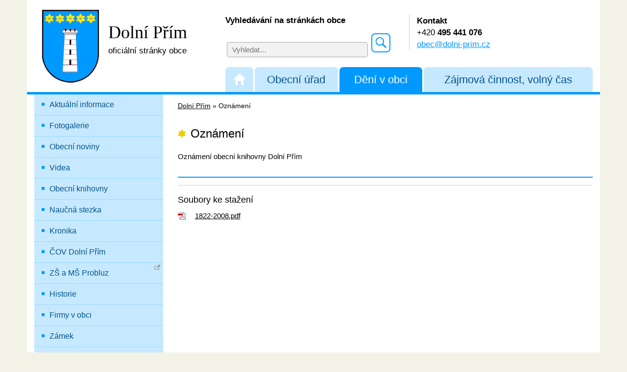

--- FILE ---
content_type: text/html; charset=utf-8
request_url: https://www.dolni-prim.cz/oznameni-2008/
body_size: 4209
content:
<!DOCTYPE html>
<html lang="cs">
<head>
<meta http-equiv="Content-Type" content="text/html; charset=utf-8">
<meta name="viewport" content="width=device-width, initial-scale=1">
<meta http-equiv="X-UA-Compatible" content="IE=edge">
<title>Oznámení | Dolní Přím</title>
<link rel="shortcut icon" href="https://www.dolni-prim.cz/favicon.ico">
<meta name="keywords" content="Dolní Přím, ">
<meta name="description" content="Dolní Přím - Oznámení obecní knihovny Dolní Přím ">
<meta name="author" content="INET-SERVIS.CZ">
<meta name="robots" content="index,follow">
<link rel="stylesheet" type="text/css" href="https://www.dolni-prim.cz/temp/cssloader-0bad7f1231d5.css?1582808494">
<script type="text/javascript" src="https://www.dolni-prim.cz/temp/jsloader-c601b4757dbd.js?1482329672"></script>
</head>

<body class="FrontArticle  menu_2 testX">

    
            <script>
              (function(i,s,o,g,r,a,m){ i['GoogleAnalyticsObject']=r;i[r]=i[r]||function(){
              (i[r].q=i[r].q||[]).push(arguments)},i[r].l=1*new Date();a=s.createElement(o),
              m=s.getElementsByTagName(o)[0];a.async=1;a.src=g;m.parentNode.insertBefore(a,m)
              })(window,document,'script','https://www.google-analytics.com/analytics.js','ga');

              ga('create', 'UA-89272589-1', 'auto');
              ga('send', 'pageview');

            </script>
    


    <header>
        <div class="container">
            <div class="header-inner clearfix row">
                <div class="col-xs-12 col-sm-4 col-md-3 col-lg-4 logo">
                    <a href="/"><img src="https://www.dolni-prim.cz/images/web/logo.png" alt="Logo obce Dolní Přím">
                        <span class="title">
                            <span class="row1">Dolní Přím</span><br>
                            <span class="row2">oficiální stránky obce</span>
                        </span>
                    </a>

                </div>
                <div class="col-xs-12 col-sm-8 col-md-5 col-lg-4 search-box">

                    <label class="title" for="frmsearchForm-q" >Vyhledávání na stránkách obce</label>
<form action="https://www.dolni-prim.cz/search/" method="get" id="frm-searchForm">
                    <input type="text" size="20" class="text text" placeholder="Vyhledat…" name="q" id="frmsearchForm-q" required data-nette-rules="{op:':filled',msg:&quot;Pros\u00edm vypl\u0148te text.&quot;},{op:'~:equal',msg:&quot;Pros\u00edm vypl\u0148te text&quot;,arg:&quot;vyhledat\u2026&quot;}" value="">
                    <input type="submit" class="submit1 button" title="Vyhledat" name="search" id="frmsearchForm-search" value="">
                    <div class="cleaner"></div>
<div><input type="hidden" name="_token_" id="frmsearchForm-_token_" value="a170bea38db4c83c4f2e5a118cf4320e"></div>
</form>
                </div>
                <div class="col-xs-12 col-sm-8 col-md-4 col-lg-4 contact-box">
                    <p>
                        <span class="title">Kontakt</span> <br>
                        +420 <strong>495 441 076</strong><br>
                        <script type="text/javascript">
                            document.write ('<a class="link" href="mailto:obec@');
                            document.write ('dolni-prim.cz">');
                            </script><script type="text/javascript">
                        document.write ('obec@');
                        document.write ('dolni-prim.cz');
                        </script></a>
                    </p>
                </div>

                <div class="clearfix"></div>
                <div class="col-xs-12 col-md-9 col-md-push-3 col-lg-8 col-lg-push-4 right-box-menu">
                    <nav>
                            <ul id="menuTypes">
                                <li class="menu_0 ">
                                    <a href="/" class="relative" alt="Úvodní strana" title="Úvodní strana"><span class="home"></span>&nbsp;</a>
                                </li>
                                    <li class="menu_1 ">
                                        <a href="/obecni-urad-1/">Obecní úřad</a>

                                    </li>
                                    <li class="menu_2 active">
                                        <a href="/obec-dolni-prim-2/">Dění v obci</a>

                                    </li>
                                    <li class="menu_3 ">
                                        <a href="/zivot-v-obci-3/">Zájmová činnost, volný čas</a>

                                    </li>
                            </ul>
                    </nav>
                </div>
            </div>
        </div>
    </header>

    <section class="container">
        <div class="row">
            <div class="side-panel sp-part1">


                    <nav class="navbar navbar-inverse">

                        <div class="navbar-header text-center">
                            <button type="button" class="navbar-toggle collapsed row" data-toggle="collapse" data-target="#navbar" aria-expanded="false" aria-controls="navbar">
                                <span class="col-xs-9">
                                    <span class="">Zobrazit navigaci</span>
                                </span>
                                <span class="col-xs-3 voffset4">
                                    <span class="icon-bar"></span>
                                    <span class="icon-bar"></span>
                                    <span class="icon-bar"></span>
                                </span>
                            </button>
                        </div>


<div id="navbar" class="menu collapse navbar-collapse">
        
    
    
        <ul class="level-0 ">
                
    <li class="">
        <a href="/sekce-aktualni-informace-8"  title='Aktuální informace'>Aktuální informace
            
        </a> 

    
    </li>
    

                
    <li class="">
        <a href="/fotogalerie/"  title='Fotogalerie'>Fotogalerie
            
        </a> 

    
    </li>
    

                
    <li class="">
        <a href="/sekce-obecni-noviny-77"  title='Obecní noviny'>Obecní noviny
            
        </a> 

    
    </li>
    

                
    <li class="">
        <a href="/sekce-videa-81"  title='Videa'>Videa
            
        </a> 

    
    </li>
    

                
    <li class="">
        <a href="/sekce-obecni-knihovny-83"  title='Obecní knihovny'>Obecní knihovny
            
        </a> 

    
    </li>
    

                
    <li class="">
        <a href="/sekce-naucna-stezka-86"  title='Naučná stezka'>Naučná stezka
            
        </a> 

    
    </li>
    

                
    <li class="">
        <a href="/kronika-3413/"  >Kronika
            
        </a> 

    
    </li>
    

                
    <li class="">
        <a href="/cov-dolni-prim-3139/"  >ČOV Dolní Přím
            
        </a> 

    
    </li>
    

                
    <li class="">
        <a href="http://www.zsprobluz.cz/" target="_blank" >ZŠ a MŠ Probluz
            <sup class="linkOut" title="Externí odkaz"></sup>
        </a> 

    
    </li>
    

                
    <li class="">
        <a href="/historie-1623/"  >Historie
            
        </a> 

    
    </li>
    

                
    <li class="">
        <a href="/firmy-v-obci-1624/"  >Firmy v obci
            
        </a> 

    
    </li>
    

                
    <li class="">
        <a href="/zamek-1627/"  >Zámek
            
        </a> 

    
    </li>
    

                
    <li class="last">
        <a href="/kaple-1616/"  >Kaple
            
        </a> 

    
    </li>
    

        </ul>
    
    

</div>

                    </nav>
            </div>

            <div class="article-col">
<div id="breadcrumbs">
        <a href="/" title="Dolní Přím">Dolní Přím</a> &raquo;

                <span class="active" title="Oznámení">Oznámení</span>
</div>


<div id="snippet--flash"></div>
                <h1>Oznámení</h1>


      
 
        
         

      


    <div class="detail_text">
        <p>Oznámení obecní knihovny Dolní Přím </p>
    </div>

    
                         

<div class="files ">
<h3>Soubory ke stažení</h3>
    <div class="soubor">
        <div class="icon pdf">
            <a class="download" title="Stáhnutí souboru '' (Formát: pdf)" href="/file-download/1822/">

                    1822-2008.pdf
            </a>

        </div>
    </div>


</div>
<div class="cleaner"></div>


       
        
   

            </div>

            <div class="side-panel sp-part2">
                <div class="el-podatelna">
                    <a href="/elektronicka-podatelna/" title="Zaslat zprávu do elektronické podatelny">
                        <span class="envelope"></span>
                        <span class="title">
                            <span class="row1">Elektronická </span>
                            <span class="row2">podatelna</span>

                        </span>
                    </a>
                </div>
                <div class="box">
                    <a href="https://www.dolni-prim.cz/sekce-naucna-stezka-86" alt="Naučná stezka" title="Naučná stezka">
                        <img src="/images/web/naucna-stezka.jpg" width="100%">
                    </a> 
                </div>

                                

                <div class="line separator"></div>
                <div class="box">
                    <p class="left_stripe_title">Rychlý kontakt
                        <span class="small no-wrap"><a href="/sekce-obecni-urad-49">(celý kontakt &raquo;)</a></span>
                    </p>
                    <div class="contact">
<p><span style="font-size:18px;">Obec Dolní Přím </span></p>

<p>Dolní Přím 1<br />
503 16 Dolní Přím<br />
tel.: <strong>495 441 076</strong></p>

                    </div>
                </div>

                <div class="line separator"></div>
                
                <div class="box">
                    <a href="https://www.kr-kralovehradecky.cz/" alt="Královéhradecký kraj" title="Královéhradecký kraj">
                        <img src="/images/web/kr-kralovehradecky-logo.jpg" width="100%">
                    </a> 
                </div>
                
                                
                <div class="boxx">
<p><a href="https://ovm.bezstavy.cz/v1/gAiygNG39D-oZCqSTKgv2IIHCBp0BA/redirect" target="_blank"><img alt="" src="https://ovm.bezstavy.cz/v1/gAiygNG39D-oZCqSTKgv2IIHCBp0BA/b/250" style="width: 250px; height: 250px; margin-left: 5px" /></a></p>

                </div>

            </div>

        </div>




    </section>

    <div class="downblock">
        <div class="container">
            <div class="row">
                <div class="col-xs-12 col-sm-6 col-md-4 db-col1">
                    <h2>Kde nás najdete</h2>
                    <a alt="Mapa - odkaz na kontakty" title="Mapa - odkaz na kontakty" href="/sekce-obecni-urad-49"><span class="mapa"></span></a>

                    <p>
                        Dolní Přím 1 <br>
                        503 16 Dolní Přím <br><br>
                        <a href="/sekce-obecni-urad-49">Zobrazit na mapě</a>

                    </p>

                </div>

                <div class="col-xs-12 col-sm-6 col-md-4 db-col2">
                    <h2>Aktuálně přidáno</h2>
                    <ul>

                                <li>
                                    <a href="/navrh-rozpocet-mikroregionu-nechanicko-na-rok-2026-4360/">Návrh - rozpočet Mikroregionu Nechanicko na rok 2026</a> <br>
                                    <span class="small">Datum vydání: 6.11.2025</span>
                                </li>
                                <li>
                                    <a href="/pozvanka-na-zasedani-obecniho-zastupitelstva-4357/">Pozvánka na zasedání obecního zastupitelstva</a> <br>
                                    <span class="small">Datum vydání: 31.10.2025</span>
                                </li>
                                <li>
                                    <a href="/verejna-vyhlaska-konani-slouceneho-spolecneho-jednani-a-verejneho-projednani-navrhu-zmeny-c-6-zasad-uzemniho-rozvoje-kralovehradeckeho-kraje-4356/">Veřejná vyhláška - konání sloučeného společného jednání a veřejného projednání návrhu změny č.6 zásad Územního rozvoje Královéhradeckého kraje</a> <br>
                                    <span class="small">Datum vydání: 23.10.2025</span>
                                </li>
                                <li>
                                    <a href="/rozpoctove-opatreni-c-7-2025-4348/">Rozpočtové opatření č.7/2025</a> <br>
                                    <span class="small">Datum vydání: 14.10.2025</span>
                                </li>
                                <li>
                                    <a href="/zamer-c-5-2025-prodej-obecniho-pozemku-p-c-16-4-v-k-u-dolni-prim-4349/">Záměr č.5/2025 (prodej obecního pozemku p.č. 16/4 v k.ú. Dolní Přím)</a> <br>
                                    <span class="small">Datum vydání: 14.10.2025</span>
                                </li>
                    </ul>
                </div>

                <div class="col-xs-12 col-sm-6 col-md-4 db-col3">
                    <h2>Důležité informace</h2>
<p>Úřední hodiny:<br />
Pondělí 8.00 - 12.00&nbsp;&nbsp; 13.00 - 17.00<br />
Úterý 8.00 - 12.00<br />
Středa 13.00 - 18.00<br />
Čtvrtek 8.00. - 12.00<br />
<br />
Číslo účtu:<br />
1080860389/0800,<br />
94-418511/0710<br />
<br />
IČO: 00268747<br />
DIČ: CZ00268747</p>

<p>Datová schránka:&nbsp;njha38f</p>

                </div>

                            </div>
        </div>
    </div>
    <footer>
        <div class="container">
            <a class="to-top right" href="#">NAHORU</a>
<p>Obec Dolní Přím, Dolní Přím 1, 503 16 Dolní Přím , tel.: 495 441 076, e-mail: <script type="text/javascript">
                            document.write ('<a href="mailto:obec@');
                            document.write ('dolni-prim.cz">');
                            </script><script type="text/javascript">
                        document.write ('obec@');
                        document.write ('dolni-prim.cz</a>');
                        </script><br />
<a href="https://www.dolni-prim.cz/prohlaseni-o-pristupnosti-3515/">Prohlášení o přístupnosti</a></p>

            Dolní Přím | <span id="made-by">Provozováno na systému CMS-OBCE | Vyrobil <a href="http://www.inet-servis.cz" target="_blank">INET-SERVIS.CZ</a> |
            2016 - 2025</span>
    </div>
</footer>


<script type="text/javascript">
    //searchSettings("vyhledat...");

    //css upravy
    var slideshow_wrap_height = $(".slideshow_wrap").height();
    var slideshow_wrap_height = slideshow_wrap_height ? slideshow_wrap_height + 25 : 0;
    $("#breadcrumbs").css('top', slideshow_wrap_height + 254);
    $("#middle_content").css('padding-top', slideshow_wrap_height + $("#breadcrumbs").height() + 10);
</script>

</body>
</html>


--- FILE ---
content_type: text/plain
request_url: https://www.google-analytics.com/j/collect?v=1&_v=j102&a=1507427211&t=pageview&_s=1&dl=https%3A%2F%2Fwww.dolni-prim.cz%2Foznameni-2008%2F&ul=en-us%40posix&dt=Ozn%C3%A1men%C3%AD%20%7C%20Doln%C3%AD%20P%C5%99%C3%ADm&sr=1280x720&vp=1280x720&_u=IEBAAEABAAAAACAAI~&jid=347106095&gjid=94091666&cid=1295337922.1762511324&tid=UA-89272589-1&_gid=1390833736.1762511324&_r=1&_slc=1&z=1527252740
body_size: -450
content:
2,cG-4CBWFNY7F9